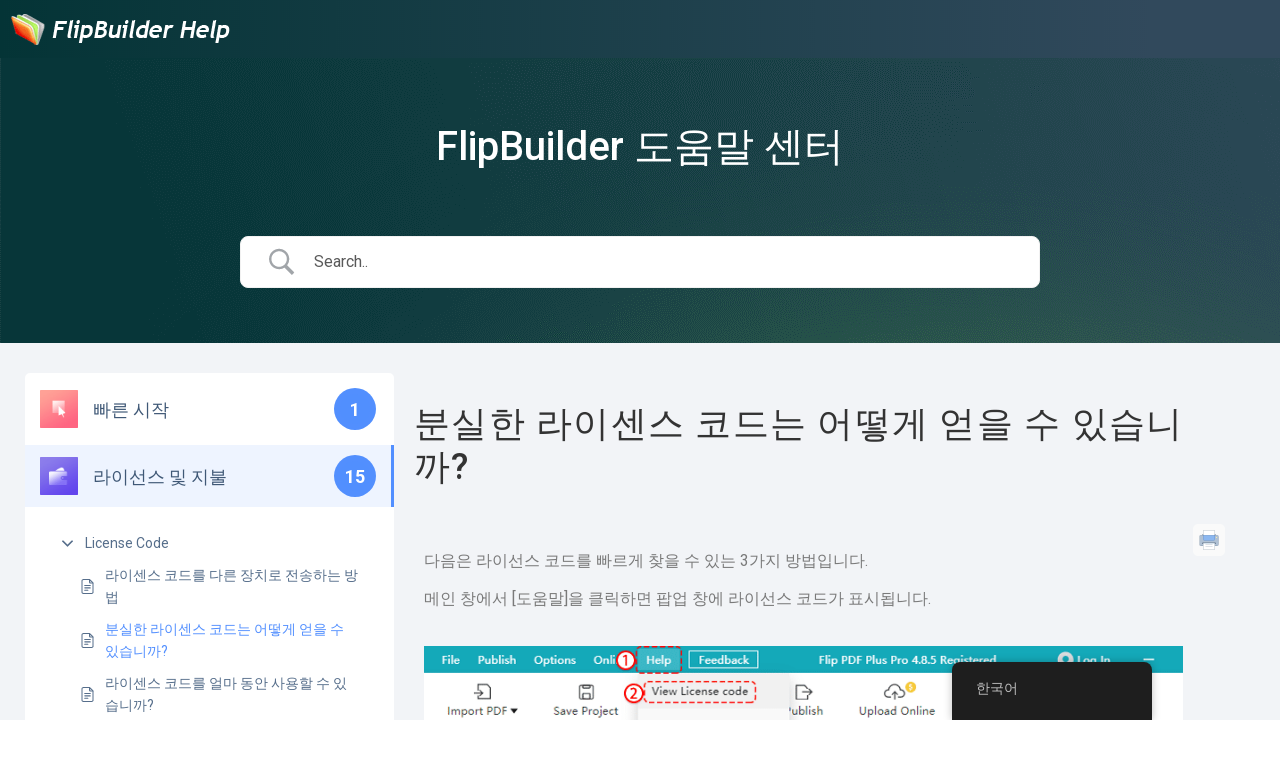

--- FILE ---
content_type: text/css
request_url: https://help.flipbuilder.com/wp-content/uploads/elementor/css/post-24538.css?ver=1720582427
body_size: -286
content:
.elementor-24538 .elementor-element.elementor-element-0da1a6c{text-align:left;}.elementor-24538 .elementor-element.elementor-element-3d3f0c4 > .elementor-widget-container{padding:10px 0px 0px 0px;}